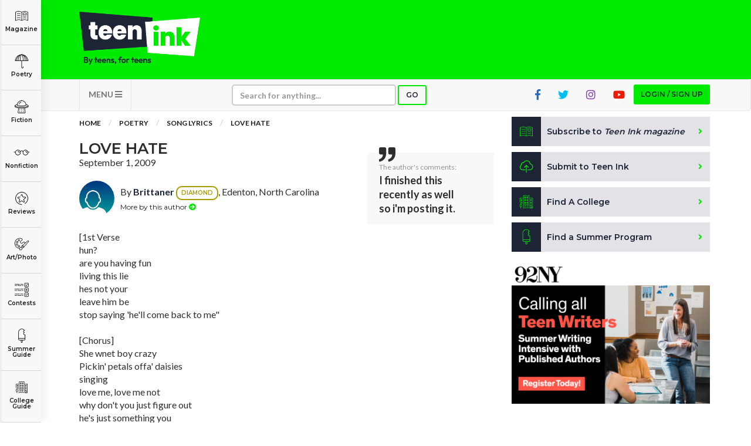

--- FILE ---
content_type: text/html; charset=utf-8
request_url: https://www.google.com/recaptcha/api2/aframe
body_size: -86
content:
<!DOCTYPE HTML><html><head><meta http-equiv="content-type" content="text/html; charset=UTF-8"></head><body><script nonce="nKyzes52GvnRePlwO46XWg">/** Anti-fraud and anti-abuse applications only. See google.com/recaptcha */ try{var clients={'sodar':'https://pagead2.googlesyndication.com/pagead/sodar?'};window.addEventListener("message",function(a){try{if(a.source===window.parent){var b=JSON.parse(a.data);var c=clients[b['id']];if(c){var d=document.createElement('img');d.src=c+b['params']+'&rc='+(localStorage.getItem("rc::a")?sessionStorage.getItem("rc::b"):"");window.document.body.appendChild(d);sessionStorage.setItem("rc::e",parseInt(sessionStorage.getItem("rc::e")||0)+1);localStorage.setItem("rc::h",'1768963460469');}}}catch(b){}});window.parent.postMessage("_grecaptcha_ready", "*");}catch(b){}</script></body></html>